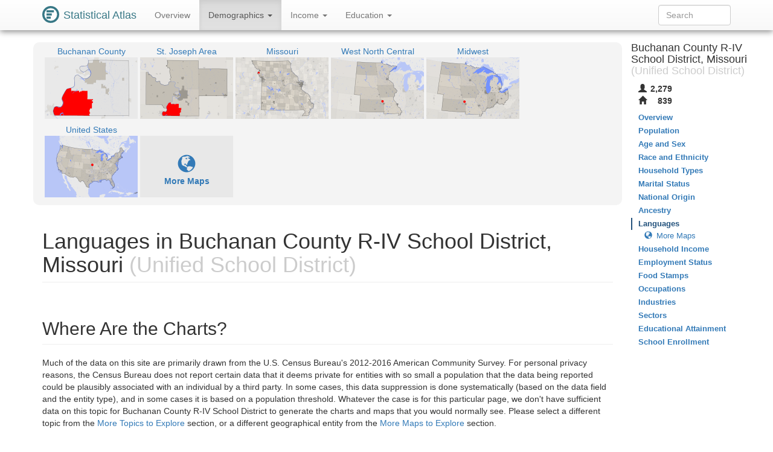

--- FILE ---
content_type: text/html
request_url: https://statisticalatlas.com/school-district/Missouri/Buchanan-County-R-IV-School-District/Languages
body_size: 6645
content:
<!DOCTYPE html>
<html lang='en'>
<head>
<meta charset="utf-8">

<meta name="description" content="Statistical Atlas: The Demographic Statistical Atlas of the United States">
<meta name="viewport" content="width=device-width, initial-scale=1">
<meta http-equiv="X-UA-Compatible" content="IE=edge">
<link rel="stylesheet" type="text/css" href="/assets/all_55c71176dbcde52959c3cdb8bb73ad24.css">
<link rel="shortcut icon" type="image/png" href="/assets/logos/statistical-atlas-logo-16_770dd16483278df54fae584705f16d41.png">
<script type="text/javascript">
if(typeof console == 'undefined')console={};if(typeof console.log == 'undefined')console.log=function(){};
</script>
<script src="/assets/all_d842a8eece0f346f51348240ec027f81.js" type="text/javascript"></script>
<!--[if lt IE 9]>
<script src="/assets/javascripts/html5.js" type="text/javascript"></script>
<![endif]-->
<script data-cfasync="false" type="text/javascript">
  window.snigelPubConf = {
    "adengine": {
      "activeAdUnits": ["statisticalatlas_adhesion_desktop", "statisticalatlas_adhesion_mobile", "statisticalatlas_demographics_1", "statisticalatlas_demographics_2", "statisticalatlas_demographics_3", "statisticalatlas_homepage_1", "statisticalatlas_homepage_2", "statisticalatlas_homepage_3", "statisticalatlas_outstream", "statisticalatlas_sidebar-left"]
    }
  }
</script>

<script async data-cfasync="false" src="https://cdn.snigelweb.com/adengine/statisticalatlas.com/loader.js" type="text/javascript"></script>
<!--<script async data-cfasync="false" src="https://staging-cdn.snigelweb.com/adengine/statisticalatlas.com/loader.js" type="text/javascript"></script>-->

<title>The Demographic Statistical Atlas of the United States - Statistical Atlas</title>
<script type="text/javascript">
(function(i,s,o,g,r,a,m){i['GoogleAnalyticsObject']=r;i[r]=i[r]||function(){
(i[r].q=i[r].q||[]).push(arguments)},i[r].l=1*new Date();a=s.createElement(o),
m=s.getElementsByTagName(o)[0];a.async=1;a.src=g;m.parentNode.insertBefore(a,m)
})(window,document,'script','//www.google-analytics.com/analytics.js','ga');

ga('create', 'UA-1558567-15', "auto"); ga('send', 'pageview'); 
</script>
<script type="text/javascript">
var GlobalsShared = {"locale":"en-US","localeQueryParameter":"lc"};
</script>
<!-- generic-123-abc -->
</head>

<body data-target="#contents-nav" data-spy="scroll" id="top" style="position: relative;">
<div id="hover-bubble-container">
<div id="hover-bubble-contents" style="display:none;">Testing</div>
</div>
<nav class="navbar navbar-default navbar-fixed-top animate-top affix-top">
<div class="container-fluid container-capped">
<div class="navbar-header">
<button data-target="#navbar-collapse-id" class="navbar-toggle" data-toggle="collapse">
<span class="sr-only">Toggle Navigation</span><span class="icon-bar"></span><span class="icon-bar"></span><span class="icon-bar"></span>
</button>
<a href="/" class="navbar-brand">
<div class="logo-container">
<svg
   xmlns="http://www.w3.org/2000/svg"
   version="1.1"
   viewBox="0 0 16 16">
  <g style="fill:#387886">
    <circle r="8" cy="8" cx="8" />
    <circle r="6" cy="8" cx="8" style="fill:#ffffff" />
    <rect y="4" x="4" height="2" width="7" />
    <rect y="7" x="4" height="2" width="5" />
    <rect y="10" x="4" height="2" width="4" />
  </g>
</svg>
</div>
<span class="logo-text">Statistical Atlas</span>
</a>
</div>
<div class="collapse navbar-collapse" id="navbar-collapse-id">
<ul class="nav navbar-nav">

<li>
<a href="/school-district/Missouri/Buchanan-County-R-IV-School-District/Overview">
Overview
</a>
</li>
<li class="dropdown active">
<a href="#" class="dropdown-toggle" data-toggle="dropdown">
Demographics <span class="caret"></span>
</a>
<ul class="dropdown-menu">
<li>
<a href="/school-district/Missouri/Buchanan-County-R-IV-School-District/Population">Population</a>
</li>
<li>
<a href="/school-district/Missouri/Buchanan-County-R-IV-School-District/Age-and-Sex">Age and Sex</a>
</li>
<li>
<a href="/school-district/Missouri/Buchanan-County-R-IV-School-District/Race-and-Ethnicity">Race and Ethnicity</a>
</li>
<li>
<a href="/school-district/Missouri/Buchanan-County-R-IV-School-District/Household-Types">Household Types</a>
</li>
<li>
<a href="/school-district/Missouri/Buchanan-County-R-IV-School-District/Marital-Status">Marital Status</a>
</li>
<li>
<a href="/school-district/Missouri/Buchanan-County-R-IV-School-District/National-Origin">National Origin</a>
</li>
<li>
<a href="/school-district/Missouri/Buchanan-County-R-IV-School-District/Ancestry">Ancestry</a>
</li>
<li class="active">
<a href="/school-district/Missouri/Buchanan-County-R-IV-School-District/Languages">Languages</a>
</li>
</ul>
</li>
<li class="dropdown">
<a href="#" class="dropdown-toggle" data-toggle="dropdown">
Income <span class="caret"></span>
</a>
<ul class="dropdown-menu">
<li>
<a href="/school-district/Missouri/Buchanan-County-R-IV-School-District/Household-Income">Household Income</a>
</li>
<li>
<a href="/school-district/Missouri/Buchanan-County-R-IV-School-District/Employment-Status">Employment Status</a>
</li>
<li>
<a href="/school-district/Missouri/Buchanan-County-R-IV-School-District/Food-Stamps">Food Stamps</a>
</li>
<li>
<a href="/school-district/Missouri/Buchanan-County-R-IV-School-District/Occupations">Occupations</a>
</li>
<li>
<a href="/school-district/Missouri/Buchanan-County-R-IV-School-District/Industries">Industries</a>
</li>
<li>
<a href="/school-district/Missouri/Buchanan-County-R-IV-School-District/Sectors">Sectors</a>
</li>
</ul>
</li>
<li class="dropdown">
<a href="#" class="dropdown-toggle" data-toggle="dropdown">
Education <span class="caret"></span>
</a>
<ul class="dropdown-menu">
<li>
<a href="/school-district/Missouri/Buchanan-County-R-IV-School-District/Educational-Attainment">Educational Attainment</a>
</li>
<li>
<a href="/school-district/Missouri/Buchanan-County-R-IV-School-District/School-Enrollment">School Enrollment</a>
</li>
</ul>
</li>

</ul>
<form method="GET" class="navbar-form navbar-right" id="search-form">
<div class="form-group">
<input type="text" placeholder="Search" class="form-control" id="search-field">
</div>
</form>
</div>
</div>
</nav>
<div class="container-fluid container-capped">

<script type="text/javascript">
var dropDownFigureStrings = {}; 
</script>
<div class="row">
<div class="col-sm-12 col-md-10">
<div class="sidebar-slot-outer">
<div class="sidebar-slot-inner">
<!-- adngin-statisticalatlas_sidebar-left-0 -->
<div id="adngin-statisticalatlas_sidebar-left-0"></div>
</div>
</div>

<div class="row gray-rounded-box hidden-xs">
<div class="col-lg-12 no-gutter-sm">
<div class="mini-map-container clearfix">

<div title="Buchanan County" class="mini-map-unit" alt="Buchanan County" style="position: relative; width: 154px;">
<div class="mini-map-title">
<a href="/county/Missouri/Buchanan-County/Overview">
<span class="mini-map-title-span">Buchanan County</span>
</a>
</div>
<a href="/county/Missouri/Buchanan-County/Overview">
<div style="position: relative; width: 154px; height: 102px;">
<img src="/maps/context/under/883" style="position: absolute; top: 0; left: 0; width: 154px; height: 102px;">
<img src="[data-uri]" style="position: absolute; top: 0; left: 0; width: 154px; height: 102px;">
<img src="/maps/context/over/883" style="position: absolute; top: 0; left: 0; width: 154px; height: 102px;">
</div>
</a>
</div>
<div title="St. Joseph Area" class="mini-map-unit" alt="St. Joseph Area" style="position: relative; width: 154px;">
<div class="mini-map-title">
<a href="/metro-area/Missouri/St-Joseph/Overview">
<span class="mini-map-title-span">St. Joseph Area</span>
</a>
</div>
<a href="/metro-area/Missouri/St-Joseph/Overview">
<div style="position: relative; width: 154px; height: 102px;">
<img src="/maps/context/under/101507" style="position: absolute; top: 0; left: 0; width: 154px; height: 102px;">
<img src="[data-uri]" style="position: absolute; top: 0; left: 0; width: 154px; height: 102px;">
<img src="/maps/context/over/101507" style="position: absolute; top: 0; left: 0; width: 154px; height: 102px;">
</div>
</a>
</div>
<div title="Missouri" class="mini-map-unit" alt="Missouri" style="position: relative; width: 154px;">
<div class="mini-map-title">
<a href="/state/Missouri/Overview">
<span class="mini-map-title-span">Missouri</span>
</a>
</div>
<a href="/state/Missouri/Overview">
<div style="position: relative; width: 154px; height: 102px;">
<img src="/maps/context/under/63" style="position: absolute; top: 0; left: 0; width: 154px; height: 102px;">
<img src="[data-uri]" style="position: absolute; top: 0; left: 0; width: 154px; height: 102px;">
<img src="/maps/context/over/63" style="position: absolute; top: 0; left: 0; width: 154px; height: 102px;">
</div>
</a>
</div>
<div title="West North Central" class="mini-map-unit" alt="West North Central" style="position: relative; width: 154px;">
<div class="mini-map-title">
<a href="/division/West-North-Central/Overview">
<span class="mini-map-title-span">West North Central</span>
</a>
</div>
<a href="/division/West-North-Central/Overview">
<div style="position: relative; width: 154px; height: 102px;">
<img src="/maps/context/under/12" style="position: absolute; top: 0; left: 0; width: 154px; height: 102px;">
<img src="[data-uri]" style="position: absolute; top: 0; left: 0; width: 154px; height: 102px;">
<img src="/maps/context/over/12" style="position: absolute; top: 0; left: 0; width: 154px; height: 102px;">
</div>
</a>
</div>
<div title="Midwest" class="mini-map-unit" alt="Midwest" style="position: relative; width: 154px;">
<div class="mini-map-title">
<a href="/region/Midwest/Overview">
<span class="mini-map-title-span">Midwest</span>
</a>
</div>
<a href="/region/Midwest/Overview">
<div style="position: relative; width: 154px; height: 102px;">
<img src="/maps/context/under/4" style="position: absolute; top: 0; left: 0; width: 154px; height: 102px;">
<img src="[data-uri]" style="position: absolute; top: 0; left: 0; width: 154px; height: 102px;">
<img src="/maps/context/over/4" style="position: absolute; top: 0; left: 0; width: 154px; height: 102px;">
</div>
</a>
</div>
<div title="United States" class="mini-map-unit" alt="United States" style="position: relative; width: 154px;">
<div class="mini-map-title">
<a href="/United-States/Overview">
<span class="mini-map-title-span">United States</span>
</a>
</div>
<a href="/United-States/Overview">
<div style="position: relative; width: 154px; height: 102px;">
<img src="/maps/context/under/1" style="position: absolute; top: 0; left: 0; width: 154px; height: 102px;">
<img src="[data-uri]" style="position: absolute; top: 0; left: 0; width: 154px; height: 102px;">
<img src="/maps/context/over/1" style="position: absolute; top: 0; left: 0; width: 154px; height: 102px;">
</div>
</a>
</div>

<div class="mini-map-unit" style="position: relative; width: 154px;">
<div class="mini-map-title">
<span class="mini-map-title-span">
&nbsp;
</span>
</div>
<a href="#more-maps">
<div style="position: relative; width: 154px; height: 102px; background-color: rgba(0,0,0,0.05);">
<p class="b" style="padding-top: 30px; text-align: center; ">
<span class="glyphicon glyphicon-globe" style="font-size: 30px;"> </span><br>More Maps
</p>
</div>
</a>
</div>
</div>
</div>
</div>
<h1 class="page-header">
Languages in Buchanan County R-IV School District, Missouri<span class="topic-category"> (Unified School District)</span>
</h1>
<section id="spoken-languages">
</section>
<h2 class="section-header">Where Are the Charts?</h2>
<div class="row">
<div class="col-xs-12">
Much of the data on this site are primarily drawn from the U.S. Census Bureau's 2012-2016 American Community Survey. For personal privacy reasons, the Census Bureau does not report certain data that it deems private for entities with so small a population that the data being reported could be plausibly associated with an individual by a third party. In some cases, this data suppression is done systematically (based on the data field and the entity type), and in some cases it is based on a population threshold. Whatever the case is for this particular page, we don't have sufficient data on this topic for Buchanan County R-IV School District to generate the charts and maps that you would normally see. Please select a different topic from the <a href="#more-topics">More Topics to Explore</a> section, or a different geographical entity from the <a href="#more-maps">More Maps to Explore</a> section. 
</div>
</div>
<h2 class="section-header" id="more-topics">More Topics to Explore</h2>
<div class="row">
<div class="col-sm-4 col-xs-12">
<h3>Demographics</h3>
<ul class="nav nav-pills nav-stacked">
<li>
<a href="/school-district/Missouri/Buchanan-County-R-IV-School-District/Population">Population</a>
</li>
<li>
<a href="/school-district/Missouri/Buchanan-County-R-IV-School-District/Age-and-Sex">Age and Sex</a>
</li>
<li>
<a href="/school-district/Missouri/Buchanan-County-R-IV-School-District/Race-and-Ethnicity">Race and Ethnicity</a>
</li>
<li>
<a href="/school-district/Missouri/Buchanan-County-R-IV-School-District/Household-Types">Household Types</a>
</li>
<li>
<a href="/school-district/Missouri/Buchanan-County-R-IV-School-District/Marital-Status">Marital Status</a>
</li>
<li>
<a href="/school-district/Missouri/Buchanan-County-R-IV-School-District/National-Origin">National Origin</a>
</li>
<li>
<a href="/school-district/Missouri/Buchanan-County-R-IV-School-District/Ancestry">Ancestry</a>
</li>
<li class="active">
<a href="/school-district/Missouri/Buchanan-County-R-IV-School-District/Languages">Languages</a>
</li>
</ul>
</div>
<div class="col-sm-4 col-xs-12">
<h3>Income</h3>
<ul class="nav nav-pills nav-stacked">
<li>
<a href="/school-district/Missouri/Buchanan-County-R-IV-School-District/Household-Income">Household Income</a>
</li>
<li>
<a href="/school-district/Missouri/Buchanan-County-R-IV-School-District/Employment-Status">Employment Status</a>
</li>
<li>
<a href="/school-district/Missouri/Buchanan-County-R-IV-School-District/Food-Stamps">Food Stamps</a>
</li>
<li>
<a href="/school-district/Missouri/Buchanan-County-R-IV-School-District/Occupations">Occupations</a>
</li>
<li>
<a href="/school-district/Missouri/Buchanan-County-R-IV-School-District/Industries">Industries</a>
</li>
<li>
<a href="/school-district/Missouri/Buchanan-County-R-IV-School-District/Sectors">Sectors</a>
</li>
</ul>
</div>
<div class="col-sm-4 col-xs-12">
<h3>Education</h3>
<ul class="nav nav-pills nav-stacked">
<li>
<a href="/school-district/Missouri/Buchanan-County-R-IV-School-District/Educational-Attainment">Educational Attainment</a>
</li>
<li>
<a href="/school-district/Missouri/Buchanan-County-R-IV-School-District/School-Enrollment">School Enrollment</a>
</li>
</ul>
</div>
</div>
<section id="more-maps">
<h2 class="section-header">More Maps to Explore</h2>
<div class="row gray-rounded-box hidden-xs">
<div class="col-lg-12 no-gutter-sm">
<div class="mini-map-container clearfix">

<div title="Buchanan County" class="mini-map-unit" alt="Buchanan County" style="position: relative; width: 154px;">
<div class="mini-map-title">
<a href="/county/Missouri/Buchanan-County/Overview">
<span class="mini-map-title-span">Buchanan County</span>
</a>
</div>
<a href="/county/Missouri/Buchanan-County/Overview">
<div style="position: relative; width: 154px; height: 102px;">
<img src="/maps/context/under/883" style="position: absolute; top: 0; left: 0; width: 154px; height: 102px;">
<img src="[data-uri]" style="position: absolute; top: 0; left: 0; width: 154px; height: 102px;">
<img src="/maps/context/over/883" style="position: absolute; top: 0; left: 0; width: 154px; height: 102px;">
</div>
</a>
</div>
<div title="St. Joseph Area" class="mini-map-unit" alt="St. Joseph Area" style="position: relative; width: 154px;">
<div class="mini-map-title">
<a href="/metro-area/Missouri/St-Joseph/Overview">
<span class="mini-map-title-span">St. Joseph Area</span>
</a>
</div>
<a href="/metro-area/Missouri/St-Joseph/Overview">
<div style="position: relative; width: 154px; height: 102px;">
<img src="/maps/context/under/101507" style="position: absolute; top: 0; left: 0; width: 154px; height: 102px;">
<img src="[data-uri]" style="position: absolute; top: 0; left: 0; width: 154px; height: 102px;">
<img src="/maps/context/over/101507" style="position: absolute; top: 0; left: 0; width: 154px; height: 102px;">
</div>
</a>
</div>
<div title="Missouri" class="mini-map-unit" alt="Missouri" style="position: relative; width: 154px;">
<div class="mini-map-title">
<a href="/state/Missouri/Overview">
<span class="mini-map-title-span">Missouri</span>
</a>
</div>
<a href="/state/Missouri/Overview">
<div style="position: relative; width: 154px; height: 102px;">
<img src="/maps/context/under/63" style="position: absolute; top: 0; left: 0; width: 154px; height: 102px;">
<img src="[data-uri]" style="position: absolute; top: 0; left: 0; width: 154px; height: 102px;">
<img src="/maps/context/over/63" style="position: absolute; top: 0; left: 0; width: 154px; height: 102px;">
</div>
</a>
</div>
<div title="West North Central" class="mini-map-unit" alt="West North Central" style="position: relative; width: 154px;">
<div class="mini-map-title">
<a href="/division/West-North-Central/Overview">
<span class="mini-map-title-span">West North Central</span>
</a>
</div>
<a href="/division/West-North-Central/Overview">
<div style="position: relative; width: 154px; height: 102px;">
<img src="/maps/context/under/12" style="position: absolute; top: 0; left: 0; width: 154px; height: 102px;">
<img src="[data-uri]" style="position: absolute; top: 0; left: 0; width: 154px; height: 102px;">
<img src="/maps/context/over/12" style="position: absolute; top: 0; left: 0; width: 154px; height: 102px;">
</div>
</a>
</div>
<div title="Midwest" class="mini-map-unit" alt="Midwest" style="position: relative; width: 154px;">
<div class="mini-map-title">
<a href="/region/Midwest/Overview">
<span class="mini-map-title-span">Midwest</span>
</a>
</div>
<a href="/region/Midwest/Overview">
<div style="position: relative; width: 154px; height: 102px;">
<img src="/maps/context/under/4" style="position: absolute; top: 0; left: 0; width: 154px; height: 102px;">
<img src="[data-uri]" style="position: absolute; top: 0; left: 0; width: 154px; height: 102px;">
<img src="/maps/context/over/4" style="position: absolute; top: 0; left: 0; width: 154px; height: 102px;">
</div>
</a>
</div>
<div title="United States" class="mini-map-unit" alt="United States" style="position: relative; width: 154px;">
<div class="mini-map-title">
<a href="/United-States/Overview">
<span class="mini-map-title-span">United States</span>
</a>
</div>
<a href="/United-States/Overview">
<div style="position: relative; width: 154px; height: 102px;">
<img src="/maps/context/under/1" style="position: absolute; top: 0; left: 0; width: 154px; height: 102px;">
<img src="[data-uri]" style="position: absolute; top: 0; left: 0; width: 154px; height: 102px;">
<img src="/maps/context/over/1" style="position: absolute; top: 0; left: 0; width: 154px; height: 102px;">
</div>
</a>
</div>

</div>
</div>
</div>
<div class="row nav-maps-container gray-rounded-box">
<div class="nav-maps-tabs col-lg-12">
<ul class="nav nav-pills">
<li class="active">
<a data-target="#nav-map-place" href="#nav-map/place" data-toggle="tab">Cities</a>
</li>
<li>
<a data-target="#nav-map-county-subdivision" href="#nav-map/county-subdivision" data-toggle="tab">Townships</a>
</li>
<li>
<a data-target="#nav-map-zip-code" href="#nav-map/zip-code" data-toggle="tab">ZIP Codes</a>
</li>
<li>
<a data-target="#nav-map-tract" href="#nav-map/tract" data-toggle="tab">Tracts</a>
</li>
<li>
<a data-target="#nav-map-block-group" href="#nav-map/block-group" data-toggle="tab">Block Groups</a>
</li>
</ul>
</div>
<div class="nav-maps-col col-lg-12 no-gutter-sm">
<div class="tab-content">
<div class="tab-pane active" id="nav-map-place">
<div class="map-scroll-area">
<div class="map-container" style="min-width: 768px;">
<div style="padding-bottom: 65.10416666666667%;">
<iframe type="image/svg+xml" data-src="/maps/nav/other/113053/Place#Overview"></iframe>
</div>
</div>
</div>
</div>
<div class="tab-pane" id="nav-map-county-subdivision">
<div class="map-scroll-area">
<div class="map-container" style="min-width: 768px;">
<div style="padding-bottom: 65.10416666666667%;">
<iframe type="image/svg+xml" data-src="/maps/nav/other/113053/CountySubdivision#Overview"></iframe>
</div>
</div>
</div>
</div>
<div class="tab-pane" id="nav-map-zip-code">
<div class="map-scroll-area">
<div class="map-container" style="min-width: 768px;">
<div style="padding-bottom: 65.10416666666667%;">
<iframe type="image/svg+xml" data-src="/maps/nav/other/113053/Zcta#Overview"></iframe>
</div>
</div>
</div>
</div>
<div class="tab-pane" id="nav-map-tract">
<div class="map-scroll-area">
<div class="map-container" style="min-width: 768px;">
<div style="padding-bottom: 65.10416666666667%;">
<iframe type="image/svg+xml" data-src="/maps/nav/other/113053/Tract#Overview"></iframe>
</div>
</div>
</div>
</div>
<div class="tab-pane" id="nav-map-block-group">
<div class="map-scroll-area">
<div class="map-container" style="min-width: 768px;">
<div style="padding-bottom: 65.10416666666667%;">
<iframe type="image/svg+xml" data-src="/maps/nav/other/113053/BlockGroup#Overview"></iframe>
</div>
</div>
</div>
</div>
</div>
</div>
</div>
<div class="info-table">
<div class="info-table-tr row">
<div class="b info-table-title-td col-sm-3">State: </div>
<div class="info-table-contents-td col-sm-9">
<div class="info-table-contents-div">
<a href="/state/Missouri/Overview">Missouri</a>
</div>
</div>
<div class="col-xs-12 no-gutter-sm">
<hr>
</div>
</div>
<div class="info-table-tr row">
<div class="b info-table-title-td col-sm-3">County: </div>
<div class="info-table-contents-td col-sm-9">
<div class="info-table-contents-div">
<a href="/county/Missouri/Buchanan-County/Overview">Buchanan</a>
</div>
</div>
<div class="col-xs-12 no-gutter-sm">
<hr>
</div>
</div>
<div class="info-table-tr row">
<div class="b info-table-title-td col-sm-3">Metro Area: </div>
<div class="info-table-contents-td col-sm-9">
<div class="info-table-contents-div">
<a href="/metro-area/Missouri/St-Joseph/Overview">St. Joseph Area</a>
</div>
</div>
<div class="col-xs-12 no-gutter-sm">
<hr>
</div>
</div>
<div class="info-table-tr row">
<div class="b info-table-title-td col-sm-3">Towns: </div>
<div class="info-table-contents-td col-sm-9">
<div class="info-table-contents-div">
<a href="/place/Missouri/De-Kalb/Overview">De Kalb</a>, <a href="/place/Missouri/Lewis-and-Clark-Village/Overview">Lewis and Clark Village</a>, <a href="/place/Missouri/Rushville/Overview">Rushville</a>
</div>
</div>
<div class="col-xs-12 no-gutter-sm">
<hr>
</div>
</div>
<div class="info-table-tr row">
<div class="b info-table-title-td col-sm-3">Townships: </div>
<div class="info-table-contents-td col-sm-9">
<div class="info-table-contents-div">
<a href="/county-subdivision/Missouri/Buchanan-County/Bloomington-Township/Overview">Bloomington</a>, <a href="/county-subdivision/Missouri/Buchanan-County/Crawford-Township/Overview">Crawford</a>, <a href="/county-subdivision/Missouri/Buchanan-County/Lake-Township/Overview">Lake</a>, <a href="/county-subdivision/Missouri/Buchanan-County/Rush-Township/Overview">Rush</a>, <a href="/county-subdivision/Missouri/Buchanan-County/Wayne-Township/Overview">Wayne</a>
</div>
</div>
<div class="col-xs-12 no-gutter-sm">
<hr>
</div>
</div>
<div class="info-table-tr row">
<div class="b info-table-title-td col-sm-3">ZIP Codes: </div>
<div class="info-table-contents-td col-sm-9">
<div class="info-table-contents-div">
<a href="/zip/64440/Overview">64440</a>, <a href="/zip/64448/Overview">64448</a>, <a href="/zip/64484/Overview">64484</a>, <a href="/zip/64504/Overview">64504</a>
</div>
</div>
<div class="col-xs-12 no-gutter-sm">
<hr>
</div>
</div>
<div class="info-table-tr row">
<div class="b info-table-title-td col-sm-3">Congressional District: </div>
<div class="info-table-contents-td col-sm-9">
<div class="info-table-contents-div">
<a href="/congressional-district/Missouri/Congressional-District-6/Overview">MO-6</a>
</div>
</div>
<div class="col-xs-12 no-gutter-sm">
<hr>
</div>
</div>
<div class="info-table-tr row">
<div class="b info-table-title-td col-sm-3">State Senate District: </div>
<div class="info-table-contents-td col-sm-9">
<div class="info-table-contents-div">
<a href="/state-upper-legislative-district/Missouri/State-Senate-District-34/Overview">MO-34</a>
</div>
</div>
<div class="col-xs-12 no-gutter-sm">
<hr>
</div>
</div>
<div class="info-table-tr row">
<div class="b info-table-title-td col-sm-3">State House District: </div>
<div class="info-table-contents-td col-sm-9">
<div class="info-table-contents-div">
<a href="/state-lower-legislative-district/Missouri/State-House-District-11/Overview">MO-11</a>
</div>
</div>
<div class="col-xs-12 no-gutter-sm">
<hr>
</div>
</div>
<div class="info-table-tr row">
<div class="b info-table-title-td col-sm-3">Neighboring Unified School Districts: </div>
<div class="info-table-contents-td col-sm-9">
<div class="info-table-contents-div">
<a href="/school-district/Kansas/Atchison-Public-Schools-Unified-School-District-409/Overview">Atchison 409</a>, <a href="/school-district/Missouri/Mid-Buchanan-County-R-V-School-District/Overview">Mid-Buchanan County R-V</a>, <a href="/school-district/Missouri/North-Platte-County-R-I-School-District/Overview">North Platte County R-I</a>, <a href="/school-district/Kansas/Riverside-Unified-School-District-114/Overview">Riverside 114</a>, <a href="/school-district/Missouri/St-Joseph-School-District/Overview">St. Joseph</a>, <a href="/school-district/Kansas/Troy-Public-Schools-Unified-School-District-429/Overview">Troy 429</a>, <a href="/school-district/Missouri/West-Platte-County-R-II-School-District/Overview">West Platte County R-II</a>
</div>
</div>
<div class="col-xs-12 no-gutter-sm">
<hr>
</div>
</div>
<div class="info-table-tr row">
<div class="b info-table-title-td col-sm-3">Nearby Unified School Districts: </div>
<div class="info-table-contents-td col-sm-9">
<div class="info-table-contents-div">
<a href="/school-district/Kansas/Atchison-County-Community-Schools-Unified-School-District-377/Overview">Atchison County 377</a>, <a href="/school-district/Kansas/Doniphan-West-Unified-School-District-111/Overview">Doniphan West 111</a>, <a href="/school-district/Missouri/East-Buchanan-County-C-1-School-District/Overview">East Buchanan County C-1</a>, <a href="/school-district/Kansas/Easton-Unified-School-District-449/Overview">Easton 449</a>, <a href="/school-district/Kansas/Fort-Leavenworth-Unified-School-District-207/Overview">Fort Leavenworth 207</a>, <a href="/school-district/Kansas/Jefferson-County-North-Unified-School-District-339/Overview">Jefferson County North 339</a>, <a href="/school-district/Kansas/Lansing-Unified-School-District-469/Overview">Lansing 469</a>, <a href="/school-district/Kansas/Leavenworth-Unified-School-District-453/Overview">Leavenworth 453</a>, <a href="/school-district/Missouri/Platte-County-R-III-School-District/Overview">Platte County R-III</a>, <a href="/school-district/Missouri/Savannah-R-III-School-District/Overview">Savannah R-III</a>
</div>
</div>
<div class="col-xs-12 no-gutter-sm">
<hr>
</div>
</div>
</div>
</section>
</div>
<div class="col-md-2 hidden-xs hidden-sm" id="contents-nav-container">
<nav role="complementary" class="statio-sidebar hidden-print animate-top affix-top" id="contents-nav">
<div class="sidebar-info-table clearfix">
<h4>
Buchanan County R-IV School District, Missouri<span class="topic-category"> (Unified School District)</span>
</h4>
<table>
<tbody>
<tr title="Population" alt="Population">
<th>
<span class="glyphicon glyphicon-user"> </span>
</th>
<td>2,279</td>
</tr>
<tr title="Households" alt="Households">
<th>
<span class="glyphicon glyphicon-home"> </span>
</th>
<td>839</td>
</tr>
</tbody>
</table>
</div>
<ul class="nav nav-stacked">
<li>
<a href="/school-district/Missouri/Buchanan-County-R-IV-School-District/Overview">Overview</a>
</li>
<li>
<a href="/school-district/Missouri/Buchanan-County-R-IV-School-District/Population">Population</a>
</li>
<li>
<a href="/school-district/Missouri/Buchanan-County-R-IV-School-District/Age-and-Sex">Age and Sex</a>
</li>
<li>
<a href="/school-district/Missouri/Buchanan-County-R-IV-School-District/Race-and-Ethnicity">Race and Ethnicity</a>
</li>
<li>
<a href="/school-district/Missouri/Buchanan-County-R-IV-School-District/Household-Types">Household Types</a>
</li>
<li>
<a href="/school-district/Missouri/Buchanan-County-R-IV-School-District/Marital-Status">Marital Status</a>
</li>
<li>
<a href="/school-district/Missouri/Buchanan-County-R-IV-School-District/National-Origin">National Origin</a>
</li>
<li>
<a href="/school-district/Missouri/Buchanan-County-R-IV-School-District/Ancestry">Ancestry</a>
</li>
<li class="active">
<a href="#top">Languages</a>
<ul class="nav nav-stacked">
<li>
<a data-target="#more-maps" href="#more-maps">
<div class="affix-icon">
<span class="glyphicon glyphicon-globe"> </span>
</div>
<div class="affix-label">
More Maps
</div>
</a>
</li>
</ul>
</li>
<li>
<a href="/school-district/Missouri/Buchanan-County-R-IV-School-District/Household-Income">Household Income</a>
</li>
<li>
<a href="/school-district/Missouri/Buchanan-County-R-IV-School-District/Employment-Status">Employment Status</a>
</li>
<li>
<a href="/school-district/Missouri/Buchanan-County-R-IV-School-District/Food-Stamps">Food Stamps</a>
</li>
<li>
<a href="/school-district/Missouri/Buchanan-County-R-IV-School-District/Occupations">Occupations</a>
</li>
<li>
<a href="/school-district/Missouri/Buchanan-County-R-IV-School-District/Industries">Industries</a>
</li>
<li>
<a href="/school-district/Missouri/Buchanan-County-R-IV-School-District/Sectors">Sectors</a>
</li>
<li>
<a href="/school-district/Missouri/Buchanan-County-R-IV-School-District/Educational-Attainment">Educational Attainment</a>
</li>
<li>
<a href="/school-district/Missouri/Buchanan-County-R-IV-School-District/School-Enrollment">School Enrollment</a>
</li>
</ul>
</nav>
</div>
</div>
</div>
<div id="data-map-defs" style="display:none;"></div>
<footer class="footer hidden-print">
<div id="ccpa" style="background:rgb(243,110,33);color:white;text-align:center;cursor:pointer;display: none;margin-bottom:30px;">Do not share my Personal Information.</div>
<script>__uspapi('setUSPLink', 1, function() {}, "ccpa");</script>

<div class="container">
<div class="row">
<div class="col-md-12">
<p>
<a href="/about">About</a>, <a href="/policies/terms">Terms</a>, <a href="/policies/privacy">Privacy</a>
</p>
<p>
support@<span style='display:none;'>__remove_this_part__</span>statisticalatlas.com
</p>
<p>
&copy; Cedar Lake Ventures, Inc.
</p>
<p class="footerComment">
Data from the <a rel="nofollow" href="http://www.census.gov/">US Census Bureau</a>. 
<br>Road data © <a rel="nofollow" href="http://www.openstreetmap.org/copyright">OpenStreetMap</a> contributors. 
</p>
<p class="footerComment">
Updated on Sep 14, 2018, v1.1.19720e649f70d777d0434e52c26f4b34b3e23a84

</p>
</div>
</div>
</div>
</footer>
<div id="adngin-statisticalatlas_outstream-0"></div>
</body>

</html>

--- FILE ---
content_type: image/svg+xml
request_url: https://statisticalatlas.com/maps/nav/other/113053/Place
body_size: 90189
content:
<?xml version="1.0" encoding="UTF-8" standalone="no"?>

<!DOCTYPE svg PUBLIC "-//W3C//DTD SVG 1.1//EN" "http://www.w3.org/Graphics/SVG/1.1/DTD/svg11.dtd">

<svg font-family="sans-serif" viewBox="0 0 768 500" xmlns:xlink="http://www.w3.org/1999/xlink" font-style="normal" font-size="13" width="100%" xmlns="http://www.w3.org/2000/svg" font-weight="normal" version="1.1"><script type="application/javascript">function hover(evt, eid, showBubble) {
    toggle(enable, eid, showBubble);
}

function out(evt, eid, showBubble) {
    toggle(disable, eid, showBubble);
}

function toggle(fun, eid, showBubble) {
    fun(&#34;hover-clip-path&#34;, &#34;p&#34;, eid);
    fun(&#34;hover-inset-path&#34;, &#34;p&#34;, eid);
    fun(&#34;hover-path&#34;, &#34;p&#34;, eid);
    fun(&#34;hover-featured-rect&#34;, &#34;fr&#34;, eid);
    fun(&#34;hover-featured-text&#34;, &#34;ft&#34;, eid);
    fun(&#34;hover-other-rect&#34;, &#34;or&#34;, eid);
    fun(&#34;hover-other-text&#34;, &#34;ot&#34;, eid);
}

function enable(id, prefix, eid) {
    var link = &#34;#&#34; + prefix + eid;
    var e = document.getElementById(id);
    if (e != null) {
        e.setAttribute(&#34;xlink:href&#34;, link);
    }
}

function disable(id, prefix, eid) {
    var e = document.getElementById(id);
    if (e != null) {
        var link = &#34;#&#34; + prefix + eid;
        if (e.getAttribute(&#34;xlink:href&#34;) == link) {
            e.setAttribute(&#34;xlink:href&#34;, &#34;#null&#34;);
        }
    }
}</script><defs><style type="text/css"><![CDATA[
a.osm{fill:#337ab7}a.osm:hover{fill:#23527c;text-decoration:none}path{stroke-linejoin:round}.light-box{fill-opacity:.01;stroke:none}.bubble-featured-rect{fill:#9E4903;fill-opacity:.8;stroke:none}.bubble-featured-text{fill:white;fill-opacity:1;stroke:none}.bubble-other-rect{fill:white;fill-opacity:.5;stroke:black;stroke-width:.5px;stroke-opacity:.6}.bubble-other-text{fill:black;fill-opacity:.75;stroke:none}.dot{fill:#aa433f;fill-opacity:1;stroke:none}.label-line{stroke:#aa433f;stroke-opacity:1;stroke-width:1px;fill:none}.featured-no-stroke use{fill-opacity:.01;stroke:none}.other-no-fill use{fill-opacity:.01;stroke:none}#hover-inset-path{fill:yellow;stroke:yellow;fill-opacity:.05;stroke-width:10px;stroke-opacity:.25}#hover-inset-path path{stroke-linejoin:round}#hover-path{fill:yellow;fill-opacity:.2;stroke:black;stroke-width:.5px;stroke-opacity:1}#hover-featured-text{fill:yellow}#hover-featured-rect{fill:#000000;fill-opacity:1;stroke:none}#hover-other-text{font-size:9px;fill:yellow}#hover-other-rect{fill:black;fill-opacity:1;stroke:none}svg a{cursor:pointer}svg a text{cursor:pointer}
]]></style><path d="M253.7,307.2L253.8,298.5L269.9,298.5L274.1,302.2L277.2,302.2L277.2,298.7L288.7,298.7L289,311.1L253.6,311.1L253.7,307.2z" id="p52897" /><path d="M509.4,306.3L509.5,290.3L533,290.3L533.1,313.9L509.4,313.6L509.4,306.3z" id="p52872" /><path d="M174.3,479.1L178,466.7L186.2,465.4L179.1,465.3L182.4,459.6L194.3,448.4L208.4,446.6L217.4,451.4L218.7,451.4L225.5,451.4L232.2,467.5L235.7,475.5L237.6,479.4L235.6,479.4L231.4,479.4L226.4,479.4L174.2,479.3L174.3,479.1z" id="p52896" /><path d="M75.8,478.8L79.5,479.1L156.3,479.3L158.7,479.3L169.8,479.3L174.2,479.3L226.4,479.4L231.4,479.4L235.6,479.4L237.6,479.4L237.9,479.4L346.4,479.3L439.3,480.5L471.1,480.9L578.4,482.3L626,483L648.4,483.1L648.5,500.4L626.2,502.5L626.1,510L778,510L104.9,510L75.8,478.8z" id="p113383" /><path d="M351.5,45.5L351.9,20.3L351.8,16.9L382.7,7.8L398.9,-10L778,-10L704.5,-10L704.7,11.2L698.7,10.9L699.7,20.5L699.7,27L723.1,28.9L723.1,44.4L711.1,44.3L709.7,57.4L722.6,57L722.8,66.9L676.3,67L636.6,66.5L628.8,66.4L625.4,66.2L609,66L534.8,65.1L525.9,74.3L519.7,74.1L512.6,74.4L500.5,74.1L500,82L485.2,92L484.5,65.8L449.4,65.7L449,66.3L437.3,66.3L424.1,66.6L423.4,66.2L416.2,66.4L351.5,65.7L351.5,45.5z" id="p113297" /><path d="M626.2,502.5L648.5,500.4L648.4,483.1L664,483.2L717.7,483.2L778,483.2L778,510L626.1,510L626.2,502.5z" id="p113235" /><path d="M-10,510L-10,93.8L23.5,94.5L45.8,94.7L45.6,133.4L49.6,123.2L62.1,141.1L22.4,141.1L22.5,164.8L-1.4,164.5L-1.6,187.6L5.6,192.2L7.1,187.4L10.4,187.8L10.4,211.1L-1.5,211.2L-1.4,234.4L-1.1,281L-10,281.4L-10,510z" id="p111058" /><path d="M-10,281.4L-1.1,281L-1.4,234.4L-1.5,211.2L10.4,211.1L10.4,187.8L7.1,187.4L5.6,192.2L-1.6,187.6L-1.4,164.5L22.5,164.8L22.4,141.1L62.1,141.1L66.5,146.5L86,151.9L90.9,172.8L83.6,177.1L81.5,185.3L86.7,195.4L115.8,197.3L119.5,215.6L194.6,215.1L198.5,215L212.6,244L216,270.2L211.1,292.8L201.1,311.9L190.2,326.8L174.1,336.8L159.4,340.8L144.7,340.1L114.4,326.7L102.7,325L85.4,329.5L69,341.7L51.7,392.1L51.1,394.1L49.7,402.2L49.3,409.4L65.3,462.2L67.3,466L75.8,478.8L104.9,510L-10,510z" id="p111001" /><path d="M-10,-10L232.6,-10L232.6,14L232.6,99.1L232,100.7L232.4,105.3L232.4,107.1L208.7,142.2L199.1,166.4L194.9,191.6L196.1,204.3L198.5,215L194.6,215.1L119.5,215.6L115.8,197.3L86.7,195.4L81.5,185.3L83.6,177.1L90.9,172.8L86,151.9L66.5,146.5L62.1,141.1L49.6,123.2L45.6,133.4L45.8,94.7L45.7,79.3L45.7,35.6L45.8,-4.8L45.8,-10L-10,-10z" id="p111234" /><path d="M623.6,188.5L624.5,136.5L625.4,66.2L628.8,66.4L636.6,66.5L676.3,67L722.8,66.9L722.6,57L709.7,57.4L711.1,44.3L723.1,44.4L723.1,28.9L699.7,27L699.7,20.5L698.7,10.9L704.7,11.2L704.5,-10L778,-10L778,483.2L717.7,483.2L664,483.2L663.7,474.4L656.6,474.6L656.6,448.9L656.6,448.5L669,446.9L668.6,430.8L662.8,428.3L662.5,420L659.3,419.9L658.4,384.1L658.3,381L667.4,381.6L667.5,360.4L673.1,360.6L699.8,360L699.8,337.1L699.6,276.4L708.8,265.4L717.6,265.4L717.6,243.5L701.6,242.4L700.7,220.3L718,221.8L718.4,207L702.2,206.6L681.8,206.7L673.5,207.2L628.1,206.7L627.8,206.9L623.6,206.7L623.6,188.5z" id="p113077" /><path d="M232,100.7L232.6,99.1L232.6,14L232.6,-10L398.9,-10L382.7,7.8L351.8,16.9L347.1,17.6L301.2,22.3L278.2,36.7L263,53.4L241.1,89.5L232.4,107.1L232.4,105.3L232,100.7z" id="p110987" /><path d="M-10,-10L45.8,-10L45.8,-4.8L45.7,35.6L45.7,79.3L45.8,94.7L23.5,94.5L-10,93.8L-10,-10z" id="p110984" /><rect rx="3" y="97.8" x="90.1" ry="3" height="11.3" width="43" id="or111234" /><text y="106.9" text-anchor="middle" x="111.6" font-size="9" id="ot111234">Troy 429</text><rect rx="3" y="11.4" x="-33.9" ry="3" height="11.3" width="88" id="or110984" /><text y="20.4" text-anchor="middle" x="10.1" font-size="9" id="ot110984">Doniphan West 111</text><rect rx="3" y="7.2" x="247.4" ry="3" height="11.3" width="64" id="or110987" /><text y="16.2" text-anchor="middle" x="279.4" font-size="9" id="ot110987">Riverside 114</text><rect rx="3" y="483.3" x="354.1" ry="3" height="11.3" width="108" id="or113383" /><text y="492.4" text-anchor="middle" x="408.1" font-size="9" id="ot113383">West Platte County R-II</text><rect rx="3" y="120.8" x="-32.1" ry="3" height="11.3" width="94" id="or111058" /><text y="129.9" text-anchor="middle" x="14.9" font-size="9" id="ot111058">Atchison County 377</text><rect rx="3" y="485.6" x="655.2" ry="3" height="11.3" width="106" id="or113235" /><text y="494.6" text-anchor="middle" x="708.2" font-size="9" id="ot113235">North Platte County R-I</text><rect rx="3" y="149" x="637.3" ry="3" height="11.3" width="117" id="or113077" /><text y="158" text-anchor="middle" x="695.8" font-size="9" id="ot113077">Mid-Buchanan County R-V</text><rect rx="3" y="279" x="73.7" ry="3" height="11.3" width="60" id="or111001" /><text y="288" text-anchor="middle" x="103.7" font-size="9" id="ot111001">Atchison 409</text><rect rx="3" y="38.5" x="525.9" ry="3" height="11.3" width="51" id="or113297" /><text y="47.5" text-anchor="middle" x="551.4" font-size="9" id="ot113297">St. Joseph</text><rect rx="3" y="465.9" x="139.7" ry="3" height="11.3" width="102" id="fr52896" /><text y="474.9" text-anchor="middle" x="190.7" font-size="9" id="ft52896">Lewis and Clark Village</text><rect rx="3" y="293.1" x="499.8" ry="3" height="11.3" width="39" id="fr52872" /><text y="302.2" text-anchor="middle" x="519.3" font-size="9" id="ft52872">De Kalb</text><rect rx="3" y="299.4" x="248.8" ry="3" height="11.3" width="45" id="fr52897" /><text y="308.4" text-anchor="middle" x="271.3" font-size="9" id="ft52897">Rushville</text></defs><image xlink:href="[data-uri]" y="0" x="0" height="500px" width="768px" /><g class="featured-no-stroke"><a xlink:href="/place/Missouri/Rushville/Overview" target="_top" onmouseout="out(evt, 52897);" class="eid52897" onmouseover="hover(evt, 52897);"><g class="c1"><use xlink:href="#p52897" /></g></a><a xlink:href="/place/Missouri/De-Kalb/Overview" target="_top" onmouseout="out(evt, 52872);" class="eid52872" onmouseover="hover(evt, 52872);"><g class="c1"><use xlink:href="#p52872" /></g></a><a xlink:href="/place/Missouri/Lewis-and-Clark-Village/Overview" target="_top" onmouseout="out(evt, 52896);" class="eid52896" onmouseover="hover(evt, 52896);"><g class="c1"><use xlink:href="#p52896" /></g></a></g><path fill-rule="evenodd" d="M-10,-10L778,-10L778,510L-10,510zM49.3,409.42L65.28,462.22L67.3,466.01L75.82,478.82L79.5,479.12L156.31,479.25L158.72,479.26L169.77,479.27L174.21,479.28L226.4,479.37L231.4,479.38L235.58,479.38L237.62,479.37L237.94,479.36L346.41,479.31L439.27,480.53L471.05,480.94L578.42,482.34L625.98,482.96L648.44,483.15L663.95,483.17L663.72,474.42L656.55,474.59L656.57,448.86L656.56,448.53L668.96,446.86L668.61,430.82L662.8,428.29L662.48,420.01L659.33,419.86L658.39,384.08L658.34,381.04L667.41,381.56L667.46,360.42L673.13,360.56L699.81,359.96L699.82,337.05L699.58,276.38L708.81,265.39L717.64,265.37L717.61,243.49L701.62,242.37L700.74,220.28L718.03,221.78L718.4,207.01L702.24,206.58L681.76,206.66L673.52,207.25L628.07,206.72L627.79,206.86L623.64,206.7L623.56,188.52L624.49,136.54L625.43,66.24L608.97,66.04L534.76,65.11L525.89,74.35L519.69,74.06L512.65,74.37L500.5,74.12L500.04,82.02L485.22,92L484.52,65.77L449.38,65.69L448.96,66.31L437.34,66.26L424.14,66.59L423.4,66.2L416.21,66.4L351.51,65.67L351.48,45.52L351.89,20.33L351.84,16.93L347.09,17.62L301.22,22.26L278.21,36.65L263.02,53.39L241.12,89.5L232.42,107.15L208.7,142.2L199.13,166.45L194.85,191.62L196.1,204.3L198.54,215.02L212.61,243.97L216.02,270.23L211.08,292.78L201.15,311.87L190.23,326.82L174.09,336.77L159.38,340.8L144.74,340.11L114.41,326.68L102.7,324.96L85.45,329.52L69.02,341.72L51.69,392.13L51.07,394.14L49.7,402.24L49.3,409.42z" class="light-box" /><g class="other-no-fill"><a xlink:href="/school-district/Missouri/West-Platte-County-R-II-School-District/Overview#nav-map/place" target="_top" onmouseout="out(evt, 113383);" class="eid113383" onmouseover="hover(evt, 113383);"><g class="c5"><use xlink:href="#p113383" /></g></a><a xlink:href="/school-district/Missouri/St-Joseph-School-District/Overview#nav-map/place" target="_top" onmouseout="out(evt, 113297);" class="eid113297" onmouseover="hover(evt, 113297);"><g class="c5"><use xlink:href="#p113297" /></g></a><a xlink:href="/school-district/Missouri/North-Platte-County-R-I-School-District/Overview#nav-map/place" target="_top" onmouseout="out(evt, 113235);" class="eid113235" onmouseover="hover(evt, 113235);"><g class="c3"><use xlink:href="#p113235" /></g></a><a xlink:href="/school-district/Kansas/Atchison-County-Community-Schools-Unified-School-District-377/Overview#nav-map/place" target="_top" onmouseout="out(evt, 111058);" class="eid111058" onmouseover="hover(evt, 111058);"><g class="c3"><use xlink:href="#p111058" /></g></a><a xlink:href="/school-district/Kansas/Atchison-Public-Schools-Unified-School-District-409/Overview#nav-map/place" target="_top" onmouseout="out(evt, 111001);" class="eid111001" onmouseover="hover(evt, 111001);"><g class="c1"><use xlink:href="#p111001" /></g></a><a xlink:href="/school-district/Kansas/Troy-Public-Schools-Unified-School-District-429/Overview#nav-map/place" target="_top" onmouseout="out(evt, 111234);" class="eid111234" onmouseover="hover(evt, 111234);"><g class="c4"><use xlink:href="#p111234" /></g></a><a xlink:href="/school-district/Missouri/Mid-Buchanan-County-R-V-School-District/Overview#nav-map/place" target="_top" onmouseout="out(evt, 113077);" class="eid113077" onmouseover="hover(evt, 113077);"><g class="c4"><use xlink:href="#p113077" /></g></a><a xlink:href="/school-district/Kansas/Riverside-Unified-School-District-114/Overview#nav-map/place" target="_top" onmouseout="out(evt, 110987);" class="eid110987" onmouseover="hover(evt, 110987);"><g class="c1"><use xlink:href="#p110987" /></g></a><a xlink:href="/school-district/Kansas/Doniphan-West-Unified-School-District-111/Overview#nav-map/place" target="_top" onmouseout="out(evt, 110984);" class="eid110984" onmouseover="hover(evt, 110984);"><g class="c1"><use xlink:href="#p110984" /></g></a></g><g id="labels-group"><a xlink:href="/school-district/Kansas/Troy-Public-Schools-Unified-School-District-429/Overview#nav-map/place" target="_top" onmouseout="out(evt, 111234, true);" class="eid111234" onmouseover="hover(evt, 111234, true);"><use xlink:href="#or111234" class="bubble-other-rect" /><use xlink:href="#ot111234" class="bubble-other-text" /></a><a xlink:href="/school-district/Kansas/Doniphan-West-Unified-School-District-111/Overview#nav-map/place" target="_top" onmouseout="out(evt, 110984, true);" class="eid110984" onmouseover="hover(evt, 110984, true);"><use xlink:href="#or110984" class="bubble-other-rect" /><use xlink:href="#ot110984" class="bubble-other-text" /></a><a xlink:href="/school-district/Kansas/Riverside-Unified-School-District-114/Overview#nav-map/place" target="_top" onmouseout="out(evt, 110987, true);" class="eid110987" onmouseover="hover(evt, 110987, true);"><use xlink:href="#or110987" class="bubble-other-rect" /><use xlink:href="#ot110987" class="bubble-other-text" /></a><a xlink:href="/school-district/Missouri/West-Platte-County-R-II-School-District/Overview#nav-map/place" target="_top" onmouseout="out(evt, 113383, true);" class="eid113383" onmouseover="hover(evt, 113383, true);"><use xlink:href="#or113383" class="bubble-other-rect" /><use xlink:href="#ot113383" class="bubble-other-text" /></a><a xlink:href="/school-district/Kansas/Atchison-County-Community-Schools-Unified-School-District-377/Overview#nav-map/place" target="_top" onmouseout="out(evt, 111058, true);" class="eid111058" onmouseover="hover(evt, 111058, true);"><use xlink:href="#or111058" class="bubble-other-rect" /><use xlink:href="#ot111058" class="bubble-other-text" /></a><a xlink:href="/school-district/Missouri/North-Platte-County-R-I-School-District/Overview#nav-map/place" target="_top" onmouseout="out(evt, 113235, true);" class="eid113235" onmouseover="hover(evt, 113235, true);"><use xlink:href="#or113235" class="bubble-other-rect" /><use xlink:href="#ot113235" class="bubble-other-text" /></a><a xlink:href="/school-district/Missouri/Mid-Buchanan-County-R-V-School-District/Overview#nav-map/place" target="_top" onmouseout="out(evt, 113077, true);" class="eid113077" onmouseover="hover(evt, 113077, true);"><use xlink:href="#or113077" class="bubble-other-rect" /><use xlink:href="#ot113077" class="bubble-other-text" /></a><a xlink:href="/school-district/Kansas/Atchison-Public-Schools-Unified-School-District-409/Overview#nav-map/place" target="_top" onmouseout="out(evt, 111001, true);" class="eid111001" onmouseover="hover(evt, 111001, true);"><use xlink:href="#or111001" class="bubble-other-rect" /><use xlink:href="#ot111001" class="bubble-other-text" /></a><a xlink:href="/school-district/Missouri/St-Joseph-School-District/Overview#nav-map/place" target="_top" onmouseout="out(evt, 113297, true);" class="eid113297" onmouseover="hover(evt, 113297, true);"><use xlink:href="#or113297" class="bubble-other-rect" /><use xlink:href="#ot113297" class="bubble-other-text" /></a><a xlink:href="/place/Missouri/Lewis-and-Clark-Village/Overview" target="_top" onmouseout="out(evt, 52896, true);" class="eid52896" onmouseover="hover(evt, 52896, true);"><use xlink:href="#fr52896" class="bubble-featured-rect" /><use xlink:href="#ft52896" class="bubble-featured-text" /></a><a xlink:href="/place/Missouri/De-Kalb/Overview" target="_top" onmouseout="out(evt, 52872, true);" class="eid52872" onmouseover="hover(evt, 52872, true);"><use xlink:href="#fr52872" class="bubble-featured-rect" /><use xlink:href="#ft52872" class="bubble-featured-text" /></a><a xlink:href="/place/Missouri/Rushville/Overview" target="_top" onmouseout="out(evt, 52897, true);" class="eid52897" onmouseover="hover(evt, 52897, true);"><use xlink:href="#fr52897" class="bubble-featured-rect" /><use xlink:href="#ft52897" class="bubble-featured-text" /></a></g><g font-family="sans-serif" text-decoration="none" font-style="normal" font-size="9" font-weight="normal"><rect fill-opacity="0.500" y="488.68" x="645" height="11.32" width="123" fill="#fff" /><text fill-opacity="0.700" y="497.73" x="647" fill="#000">Road Data ©</text><a xlink:href="http://www.openstreetmap.org/copyright" target="osm" class="osm"><text y="497.73" text-anchor="end" x="766">OpenStreetMap</text></a></g><g id="hover-group"><clipPath xlink:href="#null" pointer-events="none" id="hover-clip"><use xlink:href="#null" pointer-events="none" id="hover-clip-path" /></clipPath><use xlink:href="#null" pointer-events="none" clip-path="url(#hover-clip)" id="hover-inset-path" /><use xlink:href="#null" pointer-events="none" id="hover-path" /><use xlink:href="#null" pointer-events="none" id="hover-featured-rect" /><use xlink:href="#null" pointer-events="none" id="hover-featured-text" /><use xlink:href="#null" pointer-events="none" id="hover-other-rect" /><use xlink:href="#null" pointer-events="none" id="hover-other-text" /></g></svg>